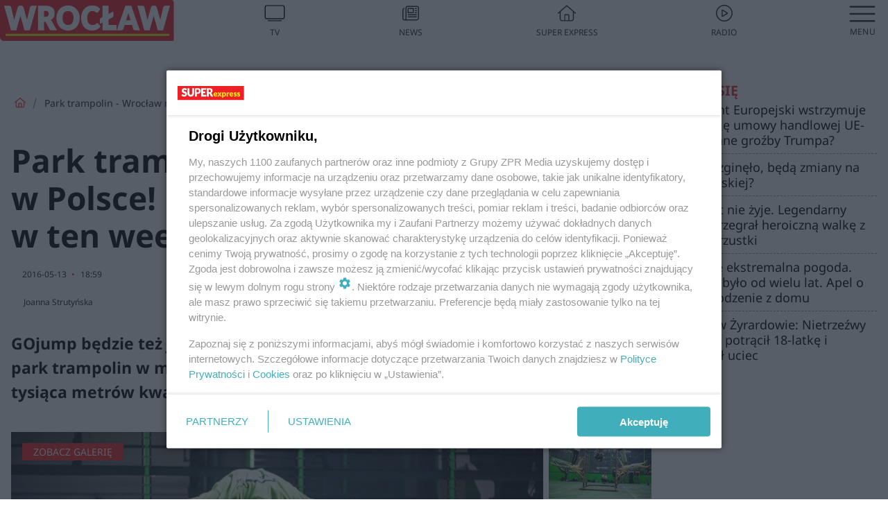

--- FILE ---
content_type: text/html; charset=utf-8
request_url: https://wroclaw.se.pl/park-trampolin-wroclaw-ma-najwiekszy-w-polsce-zdjecia-otwarcie-gojump-juz-w-ten-weekend-aa-DSLR-VJ4o-NEze.html
body_size: 17312
content:

<!DOCTYPE html>
<html lang="pl">
    <head>
        <meta charset="utf-8">
        <meta http-equiv="X-UA-Compatible" content="IE=edge">

                

        <!-- Favicon -->
<link rel="shortcut icon" href="/favicon.ico"/>
<link rel="icon" type="image/x-icon" sizes="96x96" href="/favicon_96x96.ico" />
<link rel="icon" type="image/x-icon" sizes="192x192" href="/favicon_192x192.ico" />

<!-- Apple Touch Icon -->
<link rel="apple-touch-icon" sizes="180x180" href="/apple-touch-icon.png" />
<link rel="apple-touch-icon" sizes="192x192" href="/web-app-manifest-192x192.png" />
<link rel="apple-touch-icon" sizes="512x512" href="/web-app-manifest-512x512.png" />

        
    
<link href="/media/desktop/zpr_layouts_web/css/wide_plugins.css?__1.2818.1" rel="stylesheet" type="text/css" />



        


  <link rel="stylesheet" type="text/css" href="/topboard.css">
  <script src="/media/desktop/zpr_layouts_web/js/topboard.js?__1.2818.1" async></script>



        
        

        <!-- hook_header_css -->
        
            
<!-- RENDER_LINK -->


    <link rel="preconnect"  href="https://smart.idmnet.pl/" >

    <link rel="preconnect"  href="https://pagead2.googlesyndication.com/" >



<!-- RENDER_LINK -->


    <link rel="dns-prefetch"  href="https://smart.idmnet.pl/" >

    <link rel="dns-prefetch"  href="https://cdn.galleries.smcloud.net/" >

    <link rel="dns-prefetch"  href="https://cdn.files.smcloud.net/" >

    <link rel="dns-prefetch"  href="https://cdn2.pollster.pl/" >

    <link rel="dns-prefetch"  href="//pagead2.googlesyndication.com/" >

    <link rel="dns-prefetch"  href="//idm.hit.gemius.pl/" >



<link rel="stylesheet" type="text/css" href="/media/desktop/zpr_radios_web/css/mediateka_widget.css?__1.2818.1" >

        
        <!-- /hook_header_css -->

        <!--[if IE]>
        <link rel="stylesheet" type="text/css" href="/media/css/ie.css?__1.2818.1">
        <![endif]-->

        <!-- ticket112510 do przeniesienia w ramach porzadkowania analityki -->
        <script>
    class ViewSourceManager {
        constructor() {
            this.referrerUrl = document.referrer;
            this.currentDomain = window.location.hostname
            this.pageUrl = window.location.href
            this.sourceCookieName = "pageViewSource"
        }

        setCookie() {
            const sourceCookieValue = this.getSourceCookie()
            const mainDomain = this.getMainDomainName()

            if (this.sourceCookieExist(sourceCookieValue)) {
                this.updateCookie(sourceCookieValue, mainDomain)
            } else {
                const source = this.getSource()
                this.createCookie(source, mainDomain)
            }
        }

        getMainDomainName() {
            return this.currentDomain.substring(this.currentDomain.lastIndexOf(".", this.currentDomain.lastIndexOf(".") - 1) + 1);
        }

        getSourceCookie() {
            let sourceCookie = {};
            document.cookie.split(';').forEach(function(el) {
                let [key, value] = el.split('=');
                sourceCookie[key.trim()] = value;
            })
            return sourceCookie[this.sourceCookieName];
        }

        sourceCookieExist(sourceCookieValue) {
            return (typeof sourceCookieValue !== "undefined")
        }

        updateCookie(sourceCookieValue, mainDomain) {
            const reInt = /\d+/;
            let currentCount = null;
            let lastCount = sourceCookieValue.match(reInt);
            currentCount = parseInt(lastCount[0]) > 9 ? 10 : parseInt(lastCount[0]) + 1;
            console.log("lastCount: "+lastCount+"; currentCount: "+currentCount)
            let updatedSourceValue = sourceCookieValue.replace(lastCount, currentCount)
            document.cookie = `${this.sourceCookieName}=${updatedSourceValue};domain=${mainDomain};path=/`;
        }

        // order must be maintained
        getSource() {
            if (this.pageUrl.includes("utm_medium=push")) {
                return "push"
            }
            if (this.pageUrl.includes("utm_source=facebook") || this.pageUrl.includes("utm_medium=paidsocial")) {
                return "paid_facebook"
            }
            if (this.isDirect()) {
                return "direct"
            }
            if (this.referrerUrl.includes("quicksearchbox") || this.referrerUrl.includes("googleapis")) {
                return "google_discover"
            }
            if (this.referrerUrl.includes("www.google.")) {
                return "google_search"
            }
            if (this.referrerUrl.includes(".facebook.com")) {
                return "facebook"
            }
            return "other"
        }

        isDirect() {
            return (this.pageUrl === `https://www.${this.currentDomain}/` && (this.referrerUrl.includes("//www.google")) || this.referrerUrl === "")
        }

        createCookie(source, mainDomain) {
            document.cookie = `${this.sourceCookieName}=${source}_1;domain=${mainDomain};path=/`;
        }
    }

    const viewSourceManagerInstance = new ViewSourceManager()
    viewSourceManagerInstance.setCookie()
</script>

        <script>
var dataLayer = typeof dataLayer === "undefined" ? [] : dataLayer;
dataLayer.forEach((element, index) => {
    if ("objectId" in element || "objectType" in element) {
      delete dataLayer[index];
    }
  });
</script>
        <!-- hook_header_meta -->
        
            <meta name="robots" content="max-image-preview:large">
<script>
    
    var dataLayer = typeof dataLayer === "undefined" ? [] : dataLayer;
    dataLayer.push(
        {"objectId": "aa-DSLR-VJ4o-NEze", "objectType": "article", "title": "Park trampolin - Wroc\u0142aw ma najwi\u0119kszy w Polsce! [ZDJ\u0118CIA] Otwarcie GOjump ju\u017c w ten weekend", "author": "Joanna Struty\u0144ska", "authorId": "", "pubdate": "2016-05-13T18:59+02:00", "createdDate": "2016-05-11T20:17+02:00", "editDate": "2020-06-17T13:36+02:00", "blockVideoOn": false, "blockGalleryOn": false, "blockQuizOn": false, "customOption": "", "zprShopping": false, "publish": true, "adult": false, "container": "pa-Epwq-znVV-Rmrh", "articleTemplate": "Domy\u015blny", "articleTags": "", "articleBlockCount": 9, "feedCount": 0, "articleSponsor": "", "sponsorType": "Brak", "openingComponent": "galerie", "articleOriginalObjectId": "aa-DSLR-VJ4o-NEze", "articleContainerAdd": "", "articleSpecialMark": "Joanna Struty\u0144ska", "articleBlocks": "Tekst, Migracja bloczk\u00f3w, Tekst, Migracja bloczk\u00f3w, Tekst, Migracja bloczk\u00f3w, Tekst, Migracja bloczk\u00f3w, Tekst", "hideLeadObject": false, "textStatus": "ozo"}
    )
    
</script>

<script type="text/javascript" src="https://cdn.questvert.pl/publishers/zpr/qpscript.js" ></script><!-- Marfeel Meta Tags -->

<meta property="mrf:tags" content="TextStatus:ozo" />
<script>
    
</script>
<script>
var dataLayer = typeof dataLayer === "undefined" ? [] : dataLayer;

dataLayer.forEach((element, index) => {
    if ("adblockStatus" in element || "section" in element) {
      delete dataLayer[index];
    }
  });

dataLayer.push({
    adblockStatus: typeof idmNetAdblockStatus === "undefined" ? "off" : "on",
    url: window.location.href,
})

dataLayer.push(
    {"domain": "se.pl", "dynamic": false, "adsOffStatus": false, "isPaid": false, "section": "wroclaw", "pageType": "article"}
)

const sourceValForPrism = typeof viewSourceManagerInstance !== "undefined" ? viewSourceManagerInstance.getSourceCookie() : null;
if (sourceValForPrism) {
  dataLayer.push({sourcePrism:sourceValForPrism});
}

</script>
        
        <!-- /hook_header_meta -->

        
    <script charset="UTF-8" src="https://s-eu-1.pushpushgo.com/js/63da81ddcc43efdfa03b6b59.js" async></script>



        

        
<!-- Google Tag Manager -->
<script>(function(w,d,s,l,i){w[l]=w[l]||[];w[l].push({'gtm.start':
new Date().getTime(),event:'gtm.js'});var f=d.getElementsByTagName(s)[0],
j=d.createElement(s),dl=l!='dataLayer'?'&l='+l:'';j.async=true;j.src=
'https://www.googletagmanager.com/gtm.js?id='+i+dl;f.parentNode.insertBefore(j,f);
})(window,document,'script','dataLayer','GTM-53W55K9');</script>
<!-- End Google Tag Manager -->
<script>
function ads_slot_responded(){
	dataLayer.push({event: "slot_response_received_event"})
}

function ads_slot_requested(){
	dataLayer.push({event: "slot_requested_event"})
}

function addEventListenerOnce(event, fn) {
var func = function () {
	googletag.pubads().removeEventListener(event, func);
	fn();
};
googletag.pubads().addEventListener(event, func);
}
	window.googletag = window.googletag || {cmd: []};
	googletag.cmd.push(function() {
    dataLayer.push({event: "gam_library_loaded"})
	addEventListenerOnce("slotRequested", ads_slot_requested)
	addEventListenerOnce("slotResponseReceived", ads_slot_responded)
	})
</script>



        
        
            <!-- Facebook Pixel Code -->
<script>
    !function(f,b,e,v,n,t,s)
    {if(f.fbq)return;n=f.fbq=function(){n.callMethod?
    n.callMethod.apply(n,arguments):n.queue.push(arguments)};
    if(!f._fbq)f._fbq=n;n.push=n;n.loaded=!0;n.version="2.0";
    n.queue=[];t=b.createElement(e);t.async=!0;
    t.src=v;s=b.getElementsByTagName(e)[0];
    s.parentNode.insertBefore(t,s)}(window, document,"script",
    "https://connect.facebook.net/en_US/fbevents.js");
    fbq("init", "490206092400186");
    fbq("track", "PageView");
</script>
<noscript>
    <img height="1" width="1" style="display:none"
        src="https://www.facebook.com/tr?id=490206092400186&amp;ev=PageView&amp;noscript=1"/>
</noscript>
<!-- End Facebook Pixel Code -->
        

        <!-- hook_header -->
        
            <!-- CMP -->

<script>
/*******TCF 2.0******************/
window.sas_idmnet = window.sas_idmnet || {};
window.sas_idmnet.cmd = window.sas_idmnet.cmd || [];

// Wywołanie okna z konsoli  window.__tcfapi("displayCmpModal", 2, () => {});   do wykorzystania  np. pod przyciski  na stronie  w polityce cookie.

if (!sas_idmnet.tcf2){
  sas_idmnet.tcf2 = 1;

  window.cmpConfig = {
    worker: {
      cmpID: 225,
      iabVendorUrl: "https://smart.idmnet.pl/consent/",
      googleVendorUrl: "https://smart.idmnet.pl/consent/google-vendors.json",
      locale: "pl",
    },
    ui: {
      logoUrl: "https://www.se.pl/media/se/desktop/images/logo_se_2022.svg",
      consentText: "https://smart.idmnet.pl/consent/consent-grupazpr.json",
      theme: {
        textColor: "#000",
        secondaryTextColor: "#999",
        primaryColor: "#41afbb",
      },
    },
  };
  /*********************/
  "use strict";!function(){var e=function(){var e,t="__tcfapiLocator",a=[],r=window;for(;r;){try{if(r.frames[t]){e=r;break}}catch(e){}if(r===window.top)break;r=r.parent}e||(!function e(){var a=r.document,n=!!r.frames[t];if(!n)if(a.body){var s=a.createElement("iframe");s.style.cssText="display:none",s.name=t,s.id="iframe",a.body.appendChild(s)}else setTimeout(e,5);return!n}(),r.__tcfapi=function(){for(var e,t=arguments.length,r=new Array(t),n=0;n<t;n++)r[n]=arguments[n];if(!r.length)return a;if("setGdprApplies"===r[0])r.length>3&&2===parseInt(r[1],10)&&"boolean"==typeof r[3]&&(e=r[3],"function"==typeof r[2]&&r[2]("set",!0));else if("ping"===r[0]){var s={gdprApplies:e,cmpLoaded:!1,cmpStatus:"stub"};"function"==typeof r[2]&&r[2](s)}else a.push(r)},r.addEventListener("message",function(e){var t="string"==typeof e.data,a={};try{a=t?JSON.parse(e.data):e.data}catch(e){}var r=a.__tcfapiCall;r&&window.__tcfapi(r.command,r.version,function(a,n){var s={__tcfapiReturn:{returnValue:a,success:n,callId:r.callId}};t&&(s=JSON.stringify(s)),e&&e.source&&e.source.postMessage&&e.source.postMessage(s,"*")},r.parameter)},!1))};"undefined"!=typeof module?module.exports=e:e()}();
  /*********************/
}
</script>
<script type = "text/javascript" src="https://smart.idmnet.pl/consent/cmp-widget-latest.js?_260724b" charset="UTF-8" async fetchpriority="high"> </script>

<!-- RENDER_CSS -->


    <link rel="stylesheet" type="text/css" href="/media/se/desktop/css/styleguide_se_new.css?__1.2818.1" >


<!-- ADS_HEAD -->

    <!-- SmartAdServer -->





<!-- SmartAdServer -->
 <!-- Wyłączenie ładowania zewnętrznych rzeczy -->
<script>
  var sas_idmnet = sas_idmnet || {}; sas_idmnet.cmd = sas_idmnet.cmd || [];
  var sas = sas || {}; sas.cmd = sas.cmd || [];
  var NzpPyBmOTGuZ = NzpPyBmOTGuZ || false;
</script>


<script id="gptScript" async src="https://securepubads.g.doubleclick.net/tag/js/gpt.js"></script>





  <script type="text/javascript" src="//smart.idmnet.pl/86868/smartConfig_611085.js" async fetchpriority="high"></script>



<script type="text/javascript" src="//cdn2.pollster.pl/nw.js" async></script>

  <script type="text/javascript" src="//smart.idmnet.pl/prebidBoilerplate.js" async fetchpriority="high"></script>

<!-- /SmartAdServer -->
  
  <script type="text/javascript">
    var wbtg_value = 'art=aa-DSLR-VJ4o-NEze';
    const sourceValForGAM = typeof viewSourceManagerInstance !== "undefined" ? viewSourceManagerInstance.getSourceCookie() : null;
    wbtg_value = sourceValForGAM ? `${wbtg_value};source=${sourceValForGAM}` : wbtg_value;
  </script>
  



    <!-- ToWideo -->

<!-- end ToWideo -->


    <!-- InVideoGam -->


    <!-- InAudioStreamGam -->

<link rel="stylesheet" type="text/css" href="/media/desktop/zpr_ads_web/css/videojs.ima.turbo.css?__1.2818.1">


    <!-- FloorAd -->


<!-- META_TITLE -->
<title>Park trampolin - Wrocław ma największy w Polsce! [ZDJĘCIA] Otwarcie GOjump już w ten weekend - Wrocław, Super Express</title>
<!-- META -->
<meta name="description" content="GOjump będzie też jednym z większych obiektów tego typu w Europie. Nowy park trampolin w mieście zajmuje przy ulicy Długosza powierzchnię trzech i pół tysiąca m...">

<!-- RENDER_CSS -->


    <link rel="stylesheet" type="text/css" href="/media/se/desktop/css/styleguide_miasto.css?__1.2818.1" >



<!-- OPENGRAPH -->

    
        
            <link rel="preload" as="image" href="https://cdn.galleries.smcloud.net/t/galleries/gf-FMa9-uQE9-amkd_park-trampolin-gojump-1008x442.jpg" fetchpriority="high" />
        
    

<meta name="twitter:card" content="summary"/>
<meta property="og:title" content="Park trampolin - Wrocław ma największy w Polsce! [ZDJĘCIA] Otwarcie GOjump już w ten weekend" />
<meta property="og:url" content="https://wroclaw.se.pl/park-trampolin-wroclaw-ma-najwiekszy-w-polsce-zdjecia-otwarcie-gojump-juz-w-ten-weekend-aa-DSLR-VJ4o-NEze.html" />
<meta property="og:type" content="Article" />

<meta property="og:image" content="https://cdn.galleries.smcloud.net/t/galleries/gf-tej7-oysW-rYUj_park-trampolin-gojump-1920x1080-nocrop.jpg" />
<meta name="twitter:image" content="https://cdn.galleries.smcloud.net/t/galleries/gf-tej7-oysW-rYUj_park-trampolin-gojump-1920x1080-nocrop.jpg" />

<meta property="og:description" content="GOjump będzie też jednym z większych obiektów tego typu w Europie. Nowy park trampolin w mieście zajmuje przy ulicy Długosza powierzchnię trzech i pół tysiąca m..." />

<!-- RENDER_CSS -->


    <link rel="stylesheet" type="text/css" href="/media/desktop/css/quizzes_stylesheet_framework.css?__1.2818.1" >



<!-- RENDER_CSS -->


    <link rel="stylesheet" type="text/css" href="/media/desktop/css/quizzes_stylesheet_se.css?__1.2818.1" >



        
        <!-- /hook_header -->
        <!-- hook_header_extended -->
        
            

<!-- CANONICAL -->

<link rel="canonical" href="https://wroclaw.se.pl/park-trampolin-wroclaw-ma-najwiekszy-w-polsce-zdjecia-otwarcie-gojump-juz-w-ten-weekend-aa-DSLR-VJ4o-NEze.html" />

<script {&#x27;container_id&#x27;: &#x27;taboola-below-article-thumbnails&#x27;, &#x27;container_type&#x27;: &#x27;article&#x27;, &#x27;placement_name&#x27;: &#x27;Below Article Thumbnails&#x27;, &#x27;publisher_id&#x27;: &#x27;timezpr-network&#x27;} type="text/javascript">
    window._taboola = window._taboola || [];
    _taboola.push({article:'auto'});
    !function (e, f, u, i) {
      if (!document.getElementById(i)){
        e.async = 1;
        e.src = u;
        e.id = i;
        f.parentNode.insertBefore(e, f);
      }
    }(document.createElement('script'),
    document.getElementsByTagName('script')[0],
    '//cdn.taboola.com/libtrc/timezpr-network/loader.js',
    'tb_loader_script');
    if(window.performance && typeof window.performance.mark == 'function')
      {window.performance.mark('tbl_ic');}
</script>

        
        <!-- /hook_header_extended -->

        

        <!-- marfeel-static -->
<script type="text/javascript">
!function(){"use strict";function e(e){var t=!(arguments.length>1&&void 0!==arguments[1])||arguments[1],c=document.createElement("script");c.src=e,t?c.type="module":(c.async=!0,c.type="text/javascript",c.setAttribute("nomodule",""));var n=document.getElementsByTagName("script")[0];n.parentNode.insertBefore(c,n)}!function(t,c){!function(t,c,n){var a,o,r;n.accountId=c,null!==(a=t.marfeel)&&void 0!==a||(t.marfeel={}),null!==(o=(r=t.marfeel).cmd)&&void 0!==o||(r.cmd=[]),t.marfeel.config=n;var i="https://sdk.mrf.io/statics";e("".concat(i,"/marfeel-sdk.js?id=").concat(c),!0),e("".concat(i,"/marfeel-sdk.es5.js?id=").concat(c),!1)}(t,c,arguments.length>2&&void 0!==arguments[2]?arguments[2]:{})}(window,2716,{} /* Config */)}();
const isMarfeelInitialized = true;
</script>


        <!-- no-4677 -->
    </head>

    <body class="article-layout wide ">
        
<!-- Google Tag Manager (noscript) -->
<noscript><iframe src="https://www.googletagmanager.com/ns.html?id=GTM-53W55K9"
height="0" width="0" style="display:none;visibility:hidden"></iframe></noscript>
<!-- End Google Tag Manager (noscript) -->



        <div class="dummy_header" style="display: none;"></div>

        
            <div id='hook_body_start'><!-- ADS audience_targeting -->

<!-- ADS adblock -->

</div>
        

        <!-- stylebook topboard -->
        <section>
            <div class="zpr_box_topboard wroclaw-se-pl_topboard" id="hook_box_topboard">
                <!-- hook_box_topboard -->
                
                    <!-- ADS top_0 -->

    <!-- SmartAdServer -->











<div id="top_0" class="zpr_top_0">
    
        <script type="text/javascript">
        try {
            sas_idmnet.cmd.push(function(){ sas_idmnet.release("top_0"); });
        } catch (ReferenceError) {console.log('Reklamy są wyłączone.');}
        </script>
    
</div>




<!-- ADS m_top_0 -->


                
                <!-- /hook_box_topboard -->
            </div>
        </section>
        <!--- / stylebook topboard -->

        <!-- gl_plugin header -->
        <header class="gl_plugin header">
            <!-- hook_top -->
            
                <div id='hook_top'>

 
 <div class="header-bar-wrapper">
    <div class="header-bar">
        
        <div class="header-bar__logo">
        <a href="https://wroclaw.se.pl" >
            <img rel="preload" src="/media/se/desktop/images/logo-sewroclaw.svg" alt="Wrocław"
             width="180" 
             height="43" 
            >
        </a>
    </div>
     
    
    <div class="bottom-tap-bar">
        <div class="bottom-tap-bar-wrapper">
                
                <a href="https://tv.se.mediateka.pl" title="TV"  >
                    <div class="bottom-tap-bar-item ">
                        <div class="bottom-tap-bar-item__icon">
                            <img width="34" height="34" src="/media/se/desktop/images/tapbar-tv.svg" alt="TV">
                        </div>
                        <div class="bottom-tap-bar-item__text">
                            <span>TV</span>
                        </div>
                    </div>
                </a>
        
                <a href="https://www.se.pl/najnowsze/" title="News"  >
                    <div class="bottom-tap-bar-item ">
                        <div class="bottom-tap-bar-item__icon">
                            <img width="34" height="34" src="/media/se/desktop/images/tapbar-news.svg" alt="News">
                        </div>
                        <div class="bottom-tap-bar-item__text">
                            <span>News</span>
                        </div>
                    </div>
                </a>
        
                <a href="https://www.se.pl/" title="Super Express"  >
                    <div class="bottom-tap-bar-item ">
                        <div class="bottom-tap-bar-item__icon">
                            <img width="34" height="34" src="/media/se/desktop/images/tapbar-home.svg" alt="Super Express">
                        </div>
                        <div class="bottom-tap-bar-item__text">
                            <span>Super Express</span>
                        </div>
                    </div>
                </a>
        
                <a href="https://player.se.pl" title="Radio"  >
                    <div class="bottom-tap-bar-item ">
                        <div class="bottom-tap-bar-item__icon">
                            <img width="34" height="34" src="/media/se/desktop/images/tapbar-listen.svg" alt="Radio">
                        </div>
                        <div class="bottom-tap-bar-item__text">
                            <span>Radio</span>
                        </div>
                    </div>
                </a>
        
            <div class="bottom-tap-bar-item dots">
                <div class="bottom-tap-bar-item__dots">
                    ...
                </div>
            </div>
        </div>
    </div>
    
  </div>
</div>
<!--Bottom tap menu-->
<div class="bottom-tap-menu hide">
  <!--    menu left-->
  <div class="bottom-tap-menu-left">
    <ul>
        
        <li>
            <a href="https://www.se.pl/wiadomosci/" >Wiadomości</a>
            
        </li>
        
        <li>
            <a href="https://www.se.pl/" >Super Express</a>
            
        </li>
        
    </ul>
</div>
<!--    menu right-->
<div class="bottom-tap-menu-right">
    
    <div class="menu-right-title">
        <a href=""  ></a>
    </div>


    
    <div class="menu-right-items">
      <ul>
          
          <li>
              <a href="https://www.se.pl/warszawa/" >Warszawa</a>
          </li>
          
          <li>
              <a href="https://www.se.pl/bydgoszcz/" >Bydgoszcz</a>
          </li>
          
          <li>
              <a href="https://www.se.pl/krakow/" >Kraków</a>
          </li>
          
          <li>
              <a href="https://www.se.pl/trojmiasto/" >Trójmiasto</a>
          </li>
          
          <li>
              <a href="https://www.se.pl/slask/" >Śląskie</a>
          </li>
          
          <li>
              <a href="https://www.se.pl/torun/" >Toruń</a>
          </li>
          
          <li>
              <a href="https://szczecin.se.pl/" >Szczecin</a>
          </li>
          
          <li>
              <a href="https://wroclaw.se.pl/" >Wrocław</a>
          </li>
          
          <li>
              <a href="https://www.se.pl/poznan/" >Poznań</a>
          </li>
          
          <li>
              <a href="https://www.se.pl/rzeszow/" >Rzeszów</a>
          </li>
          
          <li>
              <a href="https://lodz.se.pl/" >Łódź</a>
          </li>
          
          <li>
              <a href="https://www.se.pl/olsztyn/" >Olsztyn</a>
          </li>
          
          <li>
              <a href="https://www.se.pl/zielona-gora/" >Zielona Góra</a>
          </li>
          
          <li>
              <a href="https://www.se.pl/opole/" >Opole</a>
          </li>
          
          <li>
              <a href="https://www.se.pl/tarnow/" >Tarnów</a>
          </li>
          
          <li>
              <a href="https://lublin.se.pl/" >Lublin</a>
          </li>
          
          <li>
              <a href="https://www.se.pl/koszalin/" >Koszalin</a>
          </li>
          
          <li>
              <a href="https://www.se.pl/kielce/" >Kielce</a>
          </li>
          
          <li>
              <a href="https://www.se.pl/kalisz/" >Kalisz</a>
          </li>
          
          <li>
              <a href="https://www.se.pl/gorzow/" >Gorzów</a>
          </li>
          
          <li>
              <a href="https://bialystok.se.pl/" >Białystok</a>
          </li>
          
      </ul>
    </div>
     
    
  </div>
</div>
</div>
            
            <!-- /hook_top -->
        </header>

        <section class="main__section">
            <!-- zpr_screening -->
            <div class="zpr_screening">
                <section>
                    <!-- zpr_combo -->
                    <div class="zpr_combo">
                        
                        <!-- zpr_top1 -->
                        <div class="zpr_box_top1" id="hook_box_top1">
                            <!-- hook_box_top1 -->
                            
                               <!-- ADS top_1 -->

    <!-- SmartAdServer -->











<div id="top_1" class="zpr_top_1">
    
        <script type="text/javascript">
        try {
            sas_idmnet.cmd.push(function(){ sas_idmnet.release("top_1"); });
        } catch (ReferenceError) {console.log('Reklamy są wyłączone.');}
        </script>
    
</div>





                            
                            <!-- /hook_box_top1 -->
                        </div>
                        <!-- /zpr_top1 -->
                        

                        <!-- zpr_sky -->
                        <div class="zpr_skyscrapper">
                            <div class="zpr_box_sky" id="hook_box_sky">
                                <!-- hook_box_sky -->
                                
                                    
                                
                                <!-- /hook_box_sky -->
                            </div>
                         </div>
                        <!-- /zpr_sky -->
                    </div>
                    <!-- /zpr_combo -->
                </section>

                <section>
                    <!-- gl_wrapper -->
                    <div class="gl_wrapper">

                        

                        <!-- hook_pre_content -->
                        
                            
                        
                        <!-- /hook_pre_content -->

                        
                        <!-- row -->
                        <div class="row">
                            <!-- col-8 -->
                            <div class="col col-8">
                                <div class="main-content">
                                    <!-- hook_content -->
                                    
                                        <div id='hook_content'>
<!-- RICH_SNIPPET -->

<script type="application/ld+json">
{
    "@context": "http://schema.org",
    "headline": "Park trampolin - Wrocław ma największy w Polsce! [ZDJĘCIA] Otwarcie GOjump już w ten weekend",
    "image": {
        "@type": "ImageObject",
        "url": "//cdn.galleries.smcloud.net/t/galleries/gf-tej7-oysW-rYUj_park-trampolin-gojump-1920x1080-nocrop.jpg",
        "width": 1920,
        "height": 1280
    },
    "author": [
        {"@type": "Person", "name": "Joanna Strutyńska"}
    ],
    "datePublished": "2016-05-13T18:59:00+02:00",
    "dateModified": "2020-06-17T13:36:23+02:00",
    "publisher": {
        "@type": "Organization",
        "name": "Wrocław Super Express",
        "logo": {
            "@type": "ImageObject",
            "url": "https://wroclaw.se.pl/media/se/desktop/images/logo-sewroclaw.svg",
            "height": "59",
            "width": "247"
        }
    },
    "description": "GOjump będzie też jednym z większych obiektów tego typu w Europie. Nowy park trampolin w mieście zajmuje przy ulicy Długosza powierzchnię trzech i pół tysiąca metrów kwadratowych.",
    "mainEntityOfPage": "https://wroclaw.se.pl/park-trampolin-wroclaw-ma-najwiekszy-w-polsce-zdjecia-otwarcie-gojump-juz-w-ten-weekend-aa-DSLR-VJ4o-NEze.html",
    "sameAs": [
        
        "https://pl.wikipedia.org/wiki/Super_Express",
        
        "https://www.facebook.com/sewroclaw/"
        
    ],
    
    
    
    
    
    
    
    
    "@type": "NewsArticle"
}
</script><!-- BREADCRUMB_V2 -->
<section>
    <nav class="row">
        <ol class="breadcrumb_v2">
            <li class="breadcrumb_v2-item"><a href="/">Strona główna</a></li>
            
                
                    <li class="breadcrumb_v2-item">Park trampolin - Wrocław ma największy w Polsce! [ZDJĘCIA] Otwarcie GOjump już w ten weekend</li>
                
            
        </ol>
    </nav>
</section>
<script type="application/ld+json">
    {
        "@context": "https://schema.org",
        "@type": "BreadcrumbList",
        "itemListElement": [
        
            {"@type": "ListItem",
                "position": 1,
                "name": "Strona główna",
                "item": "https://wroclaw.se.pl/"
            },
        
        
            {"@type": "ListItem",
             "position": 2,
             "name": "Park trampolin - Wrocław ma największy w Polsce! [ZDJĘCIA] Otwarcie GOjump już w ten weekend",
             "item": "https://wroclaw.se.pl/park-trampolin-wroclaw-ma-najwiekszy-w-polsce-zdjecia-otwarcie-gojump-juz-w-ten-weekend-aa-DSLR-VJ4o-NEze.html"
            }
        
        ]
    }
</script>

<!-- WIDE_ARTICLE_VIEW_LEAD_FIRST -->









<!--lewa kolumna-->
<div class="gl_plugin article">
    <article article_uid="aa-DSLR-VJ4o-NEze" page_uid="pa-Epwq-znVV-Rmrh" class=" article__wide" data-video-position="30" data-dynamic="False" exclude_zpr_shopping="False">

       
       

       

    <!--tytul-->
    <div class="title">
        <h1>Park trampolin - Wrocław ma największy w Polsce! [ZDJĘCIA] Otwarcie GOjump już w ten weekend</h1>
    </div>
    <!--/tytul-->

    <!--social+autor-->
    <div class="neck display-flex">
        <!--autor-->
        <div class="autor flex display-flex items-spaced-between">
            <!--authors-top-->
            
                






	<div class="article_authors_without_thumbnail">
	    
		<span class="h3">
		    
		    
		        Joanna Strutyńska
		    
		</span>
	    
	</div>


            
            <!--/authors-top-->

            
            <span id="timezone" title="Europe/Warsaw" class="">
                <span class="h3 pub_time_date" >2016-05-13</span>
                <span class="h3 pub_time_hours_minutes">18:59</span>
            </span>
            

            
        </div>

        
        <!--Comments-buttons-top-->
        <div class="comments__hookTop"></div>
        <!--/Comments-buttons-top-->
        

        
            
<!-- SHARE_BUTTONS -->

<div class="share-buttons-wrapper">
    <span class="share-label">Czy ten artykuł był ciekawy? Podziel się nim!</span>
    <div class="share-buttons">
        <a rel="nofollow" class="fb-button" href="https://www.facebook.com/sharer/sharer.php?u=https://wroclaw.se.pl/park-trampolin-wroclaw-ma-najwiekszy-w-polsce-zdjecia-otwarcie-gojump-juz-w-ten-weekend-aa-DSLR-VJ4o-NEze.html%23source%3Dfb" target="_blank"></a>
        <a rel="nofollow" class="tt-button" href="https://www.twitter.com/share?url=https://wroclaw.se.pl/park-trampolin-wroclaw-ma-najwiekszy-w-polsce-zdjecia-otwarcie-gojump-juz-w-ten-weekend-aa-DSLR-VJ4o-NEze.html%23source%3Dtt" target="_blank"></a>
        <a rel="nofollow" class="mail-button" href="/cdn-cgi/l/email-protection#[base64]" target="_blank"></a>
    </div>
</div>

        
        <!--/autor-->
    </div>
    <!--/social+autor-->

    <!--lead-->
        <p class="lead">GOjump będzie też jednym z większych obiektów tego typu w Europie. Nowy park trampolin w mieście zajmuje przy ulicy Długosza powierzchnię trzech i pół tysiąca metrów kwadratowych.</p>
    <!--/lead-->

     <!-- plugin-lead-photo-top -->
    <div id="lead_object">
        

        
            
                <!-- gl_plugin gallery -->
                
<!-- $Source$ -->
<!-- /galeria leadowa wide -->
<div class="gl_plugin galleries webp thumbnails-gallery" data-recommendation-id="galeria_leadowa" >
    <div class="lead-gallery lead_element__aspect_ratio ">
        <a href="https://wroclaw.se.pl/galeria/zobacz-jak-wyglada-najwiekszy-w-polsce-park-trampolin-gojump/gg-V5xs-wuC7-gUxs/gp-Wpqr-p5Ma-sAwH"   data-recommendation-id="galeria_leadowa" >
            
  <picture>
      
    <img src="https://cdn.galleries.smcloud.net/t/galleries/gf-FMa9-uQE9-amkd_park-trampolin-gojump-1008x442.jpg" srcset="https://cdn.galleries.smcloud.net/t/galleries/gf-FMa9-uQE9-amkd_park-trampolin-gojump-1008x442.jpg" alt="Park trampolin GOjump" data-link="https://cdn.galleries.smcloud.net/t/galleries/gf-FMa9-uQE9-amkd_park-trampolin-gojump-1008x442.jpg" width="994" height="828"/>
  </picture>

            
            
                    <img loading="lazy" src="https://cdn.galleries.smcloud.net/t/galleries/gf-L2mT-EtFY-9SDk_park-trampolin-gojump-148x96.jpg" srcset="https://cdn.galleries.smcloud.net/t/galleries/gf-L2mT-EtFY-9SDk_park-trampolin-gojump-148x96.jpg, https://cdn.galleries.smcloud.net/t/galleries/gf-6QrD-Jcee-cGxv_park-trampolin-gojump-320x213.jpg 2x" alt="Park trampolin GOjump" data-link="https://cdn.galleries.smcloud.net/t/galleries/gf-L2mT-EtFY-9SDk_park-trampolin-gojump-148x96.jpg" width="148" height="96"/>
            
                    <img loading="lazy" src="https://cdn.galleries.smcloud.net/t/galleries/gf-emst-pPaj-G267_park-trampolin-gojump-148x96.jpg" srcset="https://cdn.galleries.smcloud.net/t/galleries/gf-emst-pPaj-G267_park-trampolin-gojump-148x96.jpg, https://cdn.galleries.smcloud.net/t/galleries/gf-mxkY-WMrK-m9sG_park-trampolin-gojump-320x213.jpg 2x" alt="Park trampolin GOjump" data-link="https://cdn.galleries.smcloud.net/t/galleries/gf-emst-pPaj-G267_park-trampolin-gojump-148x96.jpg" width="148" height="96"/>
            
                    <img loading="lazy" src="https://cdn.galleries.smcloud.net/t/galleries/gf-DyQT-ivyG-v4wo_park-trampolin-gojump-148x96.jpg" srcset="https://cdn.galleries.smcloud.net/t/galleries/gf-DyQT-ivyG-v4wo_park-trampolin-gojump-148x96.jpg, https://cdn.galleries.smcloud.net/t/galleries/gf-5GPC-CRF4-WDXp_park-trampolin-gojump-320x213.jpg 2x" alt="Park trampolin GOjump" data-link="https://cdn.galleries.smcloud.net/t/galleries/gf-DyQT-ivyG-v4wo_park-trampolin-gojump-148x96.jpg" width="148" height="96"/>
            
                    <img loading="lazy" src="https://cdn.galleries.smcloud.net/t/galleries/gf-okfs-3dr6-zAqv_park-trampolin-gojump-148x96.jpg" srcset="https://cdn.galleries.smcloud.net/t/galleries/gf-okfs-3dr6-zAqv_park-trampolin-gojump-148x96.jpg, https://cdn.galleries.smcloud.net/t/galleries/gf-TdoG-FL1q-Lvsr_park-trampolin-gojump-320x213.jpg 2x" alt="Park trampolin GOjump" data-link="https://cdn.galleries.smcloud.net/t/galleries/gf-okfs-3dr6-zAqv_park-trampolin-gojump-148x96.jpg" width="148" height="96"/>
            
            
        </a>
        <div class="lead-gallery-more">
            <a href="https://wroclaw.se.pl/galeria/zobacz-jak-wyglada-najwiekszy-w-polsce-park-trampolin-gojump/gg-V5xs-wuC7-gUxs/gp-Wpqr-p5Ma-sAwH"   data-recommendation-id="galeria_leadowa" >
                <span class="media__count">21</span>
                <span class="count_suffix">zdjęć</span>
            </a>
        </div>
    </div>
</div>


<!-- / galeria leadowa wide -->
<!-- /$Source$ -->

                <!-- /gl_plugin gallery -->
            
        
    </div>
    <!-- /plugin-lead-photo-top -->



       
        
        
        
        

        

        
        

        


        


        
            <script data-cfasync="false" src="/cdn-cgi/scripts/5c5dd728/cloudflare-static/email-decode.min.js"></script><script>inside1ArticleB = "\u003C!\u002D\u002D ADS inside_1_article_B \u002D\u002D\u003E\u000A\u000A";</script>
        

        

        
<div class="one_column_article__container">
        
        <div class="block_list__container">
            
                <!-- ARTICLE_BLOCK_TEXT -->

<p><p>Wielbiciele skakania nie mają co narzekać. Parki trampolin otwierają się we Wrocławiu jeden po drugim. W zeszły weekend rozpoczął działanie Jump Hall, w tę sobotę szykuje się otwarcie GOjump.</p></p>

            
                <!-- ARTICLE_BLOCK_VIDEO_MIGRATION -->
<!-- kaltura migration block - contents hidden -->

            
                <!-- ARTICLE_BLOCK_TEXT -->

<p><p>Ten obiekt może się pochwalić największą w Polsce strefą trampolin, ogromnym basenem z gąbkami, strefą akrobatyki, areną do skoków na poduchę pneumatyczną i jedyną na Dolnym Śląsku rampą do ćwiczenia skoków na snowboardzie, nartach i rowerach.</p> <h2><strong>Trampoliny, poducha i MegaTrampa</strong></h2> <p>GOjump podzielony jest na trzy główne części.</p></p>

            
                <!-- ARTICLE_BLOCK_VIDEO_MIGRATION -->
<!-- kaltura migration block - contents hidden -->

            
                <!-- ARTICLE_BLOCK_TEXT -->

<p><p>Pierwsza z nich to Strefa trampolin rekreacyjnych z Areną Główną wypełnioną trampolinami poziomymi i skośnymi, urozmaiconych specjalnymi boxami do ćwiczenia skoków oraz podwieszonymi pod sufitem przeszkodami. W tej części jest także przestrzeń do gry w zbijaka (dodgeball) i kosza, a także wielka poducha pneumatyczna, na którą można skakać oraz ogromny basen wypełniony gąbkami z równoważnią, slackline, trickline oraz minirampami. </p> <p>Kolejna część to Strefa freestyle. To właśnie tu znajdują się rampa do skoków na snowboardzie, nartach, rolkach, deskorolkach i rowerach oraz MegaTrampa. To największa trampolina w Polsce. Liczy sobie 37 metrów kwadratowych. Można na niej wykonywać klasyczne skoki, ale też ćwiczyć ze specjalnymi deskami.</p> <p>W GOjump znajdziemy także Strefę akrobatyczną, gdzie będą odbywać się zajęcia fitness.</p> <h2><strong>Stawiają na bezpieczeństwo</strong></h2> <p>Twórcy nowego parku trampolin we Wrocławiu zapewniają, że wszystkie instalacje  w obiekcie są dostarczone przez certyfikowanych producentów, wykonane na zamówienie. </p></p>

            
                <!-- ARTICLE_BLOCK_VIDEO_MIGRATION -->
<!-- kaltura migration block - contents hidden -->

            
                <!-- ARTICLE_BLOCK_TEXT -->

<p><p>- Wszystko  jest  precyzyjnie  zamontowane  i  dopasowane  tak,  żeby  minimalizować  ryzyko  kontuzji.  A  to  ważne szczególnie wówczas, gdy z wielu atrakcji korzystać będą dzieci. Oczywiście wszystkie twarde elementy zabezpieczone są specjalnymi materacami – zapewnia Kamil Cieśluk, pomysłodawca GOjump.</p> <h2><strong>Cennik</strong></h2> <p>Jeśli zarezerwujemy sobie bilet przez internet, będzie taniej. Wtedy wejście na godzinę do parku kosztuje 29 złotych, a jeśli przyjdziemy w grupie minimum 10 osób - 19 złotych. Jeśli będziemy kupować bilet przy wejściu, zapłacimy odpowiednio 33 i 23 złote.</p></p>

            
                <!-- ARTICLE_BLOCK_VIDEO_MIGRATION -->
<!-- kaltura migration block - contents hidden -->

            
                <!-- ARTICLE_BLOCK_TEXT -->

<p><p>Wstęp na trampoliny będzie możliwy zawsze o pełnych godzinach, ale przyjść należy około 20 minut <br/> wcześniej, tak aby na spokojnie zapoznać się z podstawami. Przed samym wejściem na trampoliny instruktor przeprowadzi rozgrzewkę i krótkie szkolenie. </p> <h2><strong>Czytaj także: <a class="link-extra m-bot" href="https://www.eska.pl/wroclaw/">Faziego udało się uratować z pożaru, ale teraz potrzebuje Waszej pomocy [GALERIA ZDJĘĆ]</a></strong></h2></p>

            
        </div>
     </div>


        

        

        

        
        <!--Comments-buttons-->
        <div class="comments__hookBottom"></div>
        <!--/Comments-buttons-->

        


        
        
    </article>
    
        <div class="mediateka-widget" data-recommendation-id="mediateka_in_article">
    <div class="mediateka-widget__logo">
        <a href="javascript:;" onclick="window.open('https://mediateka.pl/');return false;" data-recommendation-id="mediateka_in_article">
            <img src="https://mediateka.pl/media/mediateka/desktop/images/logo-mediateka2025-black.svg" width="160" height="30" alt="Mediateka logo" loading="lazy">
        </a>
    </div>
    <div class="mediateka-widget__links">
        <div class="mediateka__brands-links">
            
                <a href="javascript:;" onclick="window.open('https://player.se.pl/');return false;" class="mediateka__brands-link" data-recommendation-id="mediateka_in_article" data-radio-player-url="https://player.se.pl/">
                    <img src="https://cdn.files.smcloud.net/t/ac7eb6a2-97c9-4e62-bef6-ac338aa2661b.svg" width="24" height="24" alt="Mediateka ikona stacji" loading="lazy">
                </a>
            
                <a href="javascript:;" onclick="window.open('https://mediateka.pl/?stream_uid=hity_na_czasie');return false;" class="mediateka__brands-link" data-recommendation-id="mediateka_in_article" data-radio-player-url="https://mediateka.pl/?stream_uid=hity_na_czasie">
                    <img src="/media/icons/mediateka-eska.svg" width="24" height="24" alt="Mediateka ikona stacji" loading="lazy">
                </a>
            
                <a href="javascript:;" onclick="window.open('https://mediateka.pl/?stream_uid=eska2_warszawa');return false;" class="mediateka__brands-link" data-recommendation-id="mediateka_in_article" data-radio-player-url="https://mediateka.pl/?stream_uid=eska2_warszawa">
                    <img src="/media/icons/mediateka-eska2.svg" width="24" height="24" alt="Mediateka ikona stacji" loading="lazy">
                </a>
            
                <a href="javascript:;" onclick="window.open('https://mediateka.pl/?stream_uid=radio_eska_rock');return false;" class="mediateka__brands-link" data-recommendation-id="mediateka_in_article" data-radio-player-url="https://mediateka.pl/?stream_uid=radio_eska_rock">
                    <img src="/media/icons/mediateka-Erock.svg" width="24" height="24" alt="Mediateka ikona stacji" loading="lazy">
                </a>
            
                <a href="javascript:;" onclick="window.open('https://mediateka.pl/?stream_uid=vox_fm');return false;" class="mediateka__brands-link" data-recommendation-id="mediateka_in_article" data-radio-player-url="https://mediateka.pl/?stream_uid=vox_fm">
                    <img src="/media/icons/mediateka-vox.svg" width="24" height="24" alt="Mediateka ikona stacji" loading="lazy">
                </a>
            
        </div>
        <div class="mediateka__types-links">
            
                <a href="javascript:;" onclick="window.open('https://mediateka.pl/#wi-XFoP-qBCi-Bpoi');return false;" class="mediateka__types-link" data-recommendation-id="mediateka_in_article">
                    <img src="/media/icons/Mediateka-podcast.svg" width="24" height="24" alt="Mediateka ikona playlisty" loading="lazy">
                    Podcasty
                </a>
            
                <a href="javascript:;" onclick="window.open('https://mediateka.pl/#dedicated_streams_playlist');return false;" class="mediateka__types-link" data-recommendation-id="mediateka_in_article">
                    <img src="/media/icons/Mediateka-playlist.svg" width="24" height="24" alt="Mediateka ikona playlisty" loading="lazy">
                    Playlisty tematyczne
                </a>
            
        </div>
    </div>
    <div class="mediateka-widget__info">
        <p>Player otwiera się w nowej karcie przeglądarki</p>
    </div>
</div>

    

    
    
<!--    <script src="/media/desktop/js/audio_autoplay.js?__1.2818.1"></script>-->
</div>
<!--koniec lewej kolumny-->



<!-- TAGS_ARTICLE -->

</div>
                                    
                                    <!-- /hook_content -->
                                </div>
                            </div>
                            <!-- /col-8 -->

                            <!-- col-4 -->
                            <div class="col col-4">
                                <div class="aside">
                                    <!-- hook_content_right -->
                                    
                                        <div id='hook_content_right'>
<!-- _BASE_SECTION -->


<div class="section__container section__v4 section__light se v18_side"
     data-upscore-zone="se-T1RH-ZAxm-9QH1"
     data-recommendation-id="se-T1RH-ZAxm-9QH1"
>
    
        
        <div class="section__header">
            
                
                    
<div class="section__title">
    
        
            Dzieje się
        
    
</div>

                
            
            
        </div>
        
        
        
    
    
        <div class="section__slots">
            
    
        <div class="slot_container">
            <a href="https://superbiz.se.pl/wiadomosci/parlament-europejski-wstrzymuje-ratyfikacje-umowy-handlowej-ue-usa-winne-grozby-trumpa-aa-oAQ7-qCBt-eVPp.html"
               title="Parlament Europejski wstrzymuje ratyfikację umowy handlowej UE-USA. Winne groźby Trumpa?"
               class="slot slot_1 type--articles  "
               data-box-id="se-T1RH-ZAxm-9QH1"
               data-box-art-id="aa-oAQ7-qCBt-eVPp"
               data-box-art-num="1"
               target="_self"
               data-recommendation-id="se-T1RH-ZAxm-9QH1"
            > Parlament Europejski wstrzymuje ratyfikację umowy handlowej UE-USA. Winne groźby Trumpa? </a>
        </div>
    
        <div class="slot_container">
            <a href="https://www.se.pl/warszawa/dziecko-zginelo-beda-zmiany-na-grochowskiej-80-kierowcow-przekracza-tu-predkosc-aa-2W8P-mpSy-D45j.html"
               title="Dziecko zginęło, będą zmiany na Grochowskiej? "
               class="slot slot_2 type--articles  "
               data-box-id="se-T1RH-ZAxm-9QH1"
               data-box-art-id="aa-2W8P-mpSy-D45j"
               data-box-art-num="2"
               target="_self"
               data-recommendation-id="se-T1RH-ZAxm-9QH1"
            > Dziecko zginęło, będą zmiany na Grochowskiej?  </a>
        </div>
    
        <div class="slot_container">
            <a href="https://www.se.pl/wiadomosci/exclusive/rob-hirst-nie-zyje-legendarny-muzyk-przegral-heroiczna-walke-z-rakiem-trzustki-aa-tHjJ-5h3D-NBpv.html"
               title="Rob Hirst nie żyje. Legendarny muzyk przegrał heroiczną walkę z rakiem trzustki"
               class="slot slot_3 type--articles  "
               data-box-id="se-T1RH-ZAxm-9QH1"
               data-box-art-id="aa-tHjJ-5h3D-NBpv"
               data-box-art-num="3"
               target="_self"
               data-recommendation-id="se-T1RH-ZAxm-9QH1"
            > Rob Hirst nie żyje. Legendarny muzyk przegrał heroiczną walkę z rakiem trzustki </a>
        </div>
    
        <div class="slot_container">
            <a href="https://www.se.pl/styl-zycia/porady/zbliza-sie-ekstremalna-pogoda-tego-nie-bylo-od-wielu-lat-bedzie-niebezpiecznie-apel-o-niewychodzenie-z-domu-aa-MZpQ-otPK-kGLM.html"
               title="Zbliża się ekstremalna pogoda. Tego nie było od wielu lat. Apel o niewychodzenie z domu"
               class="slot slot_4 type--articles  "
               data-box-id="se-T1RH-ZAxm-9QH1"
               data-box-art-id="aa-MZpQ-otPK-kGLM"
               data-box-art-num="4"
               target="_self"
               data-recommendation-id="se-T1RH-ZAxm-9QH1"
            > Zbliża się ekstremalna pogoda. Tego nie było od wielu lat. Apel o niewychodzenie z domu </a>
        </div>
    
        <div class="slot_container">
            <a href="https://www.se.pl/warszawa/dramat-w-zyrardowie-nietrzezwy-kierowca-potracil-18-latke-i-probowal-uciec-aa-YzN6-z5j1-jV62.html"
               title="Dramat w Żyrardowie: Nietrzeźwy kierowca potrącił 18-latkę i próbował uciec"
               class="slot slot_5 type--articles  "
               data-box-id="se-T1RH-ZAxm-9QH1"
               data-box-art-id="aa-YzN6-z5j1-jV62"
               data-box-art-num="5"
               target="_self"
               data-recommendation-id="se-T1RH-ZAxm-9QH1"
            > Dramat w Żyrardowie: Nietrzeźwy kierowca potrącił 18-latkę i próbował uciec </a>
        </div>
    

        </div>
    
    
        
    
</div>

</div>
                                    
                                    <!-- /hook_content_right -->

                                    <!--reklama-->
                                    <div class="side_box_container">
                                        <div class="zpr_box_half_page">
                                            <div class="half_page_sticky"></div>
                                            <div class="zpr_hp" id="hook_box_half_page">
                                                <!-- hook_box_half_page -->
                                                
                                                    <!-- ADS side_1 -->

    <!-- SmartAdServer -->











<div id="side_1" class="zpr_side_1">
    
        <script type="text/javascript">
        try {
            sas_idmnet.cmd.push(function(){ sas_idmnet.release("side_1"); });
        } catch (ReferenceError) {console.log('Reklamy są wyłączone.');}
        </script>
    
</div>





                                                
                                                <!-- /hook_box_half_page -->
                                            </div>
                                        </div>
                                    </div>

                                    <div class="zpr_box_side_bottom">
                                        <div class="rectangle_sticky"></div>
                                        <div class="zpr_rect" id="hook_box_side_bottom">
                                            <!-- hook_box_side_bottom -->
                                            
                                                
                                            
                                            <!-- /hook_box_side_bottom -->
                                        </div>
                                    </div>
                                </div>

                            </div>
                            <!-- /col-4 -->
                        </div>
                        <!-- /row -->
                        

                    </div>
                    <!-- /gl_wrapper -->
                </section>

                <section>
                    <div class="gl_wrapper">
                        <div class="row">
                            <div class="col col-12">
                                <div class="bottom_hook" id="hook_content_bottom">
                                    <!-- hook_content_bottom -->
                                    
<!-- LISTING -->

<!--   [se.pl-projekt miasto] Wrocław -->
<div class="gl_plugin listing listing-wi-Bpis-D38X-rxvL" data-upscore-zone="[se.pl-projekt miasto] Wrocław" data-recommendation-id="wi-Bpis-D38X-rxvL">
    
        
            
            <div id="wi-Bpis-D38X-rxvL" class="main-title-listing">
                
                    
    <a href="/">Najnowsze z działu</a>

                
            </div>
            
            
        
    
    
    
    <div class="listing-container listing-container v30 display-flex">
        
    
        

<div class="element   type--article " >
    <div class="element__media ">
        <a href="https://wroclaw.se.pl/trzy-postepowania-po-smierci-11-letniej-danusi-jest-komentarz-sadu-i-sluzb-surowa-kara-nie-tylko-dla-12-latki-aa-o1B6-bUuE-xgqg.html" title="Trzy postępowania po śmierci 11-letniej Danusi. Sąd i służby komentują. Surowa kara nie tylko dla 12-latki?" data-box-id="cc-keUe-g7cj-Q6C7" data-box-art-id="aa-o1B6-bUuE-xgqg" data-box-art-num="1"  target="_self"   data-recommendation-id="wi-Bpis-D38X-rxvL">
            
                
        <div class="media__count">21</div>
        <img loading="lazy" src="https://cdn.galleries.smcloud.net/thumbs/gf-M55e-ssm2-NFbw_zabojstwo-11-latki-w-jeleniej-gorze-szkola-i-miejsce-dramatu-3-j.jpg" srcset="https://cdn.galleries.smcloud.net/thumbs/gf-M55e-ssm2-NFbw_zabojstwo-11-latki-w-jeleniej-gorze-szkola-i-miejsce-dramatu-3-j.jpg" alt="Trzy postępowania po śmierci 11-letniej Danusi. Sąd i służby komentują. Surowa kara nie tylko dla 12-latki?" data-link="https://cdn.galleries.smcloud.net/thumbs/gf-M55e-ssm2-NFbw_zabojstwo-11-latki-w-jeleniej-gorze-szkola-i-miejsce-dramatu-3-j.jpg" width="300" height="250" />

            
        </a>
    </div>
    
        
            
<div class="element__content">
    <div class="element__headline">
        
                <a href="https://wroclaw.se.pl/trzy-postepowania-po-smierci-11-letniej-danusi-jest-komentarz-sadu-i-sluzb-surowa-kara-nie-tylko-dla-12-latki-aa-o1B6-bUuE-xgqg.html" title="Trzy postępowania po śmierci 11-letniej Danusi. Sąd i służby komentują. Surowa kara nie tylko dla 12-latki?" data-box-id="cc-keUe-g7cj-Q6C7" data-box-art-id="aa-o1B6-bUuE-xgqg" data-box-art-num="1"  target="_self"   data-recommendation-id="wi-Bpis-D38X-rxvL">
                    <div class="element__superscription"><p>Nowe fakty po tragedii</p></div>
                    
                    Trzy postępowania po śmierci 11-letniej Danusi. Sąd i służby komentują. Surowa kara nie tylko dla 12-latki?
                    
                </a>
        

    </div>
    
</div>

        
    
</div>


    
        

<div class="element   type--article " >
    <div class="element__media ">
        <a href="https://wroclaw.se.pl/mial-tylko-zawiezc-dziecko-do-szkoly-doszlo-do-tragedii-nietrzezwy-52-latek-zatrzymany-zdjecia-aa-wEqt-3194-ptC9.html" title="Miał tylko zawieźć dziecko do szkoły. Doszło do tragedii! Na drodze została tylko czapka i okulary [ZDJĘCIA]" data-box-id="cc-keUe-g7cj-Q6C7" data-box-art-id="aa-wEqt-3194-ptC9" data-box-art-num="2"  target="_self"   data-recommendation-id="wi-Bpis-D38X-rxvL">
            
                
        
        <img loading="lazy" src="https://cdn.galleries.smcloud.net/thumbs/gf-L1mr-uJBh-PLsy_wypadek-w-bogatyni-3-j.jpg" srcset="https://cdn.galleries.smcloud.net/thumbs/gf-L1mr-uJBh-PLsy_wypadek-w-bogatyni-3-j.jpg" alt="Miał tylko zawieźć dziecko do szkoły. Doszło do tragedii! Na drodze została tylko czapka i okulary [ZDJĘCIA]" data-link="https://cdn.galleries.smcloud.net/thumbs/gf-L1mr-uJBh-PLsy_wypadek-w-bogatyni-3-j.jpg" width="300" height="250" />

            
        </a>
    </div>
    
        
            
<div class="element__content">
    <div class="element__headline">
        
                <a href="https://wroclaw.se.pl/mial-tylko-zawiezc-dziecko-do-szkoly-doszlo-do-tragedii-nietrzezwy-52-latek-zatrzymany-zdjecia-aa-wEqt-3194-ptC9.html" title="Miał tylko zawieźć dziecko do szkoły. Doszło do tragedii! Na drodze została tylko czapka i okulary [ZDJĘCIA]" data-box-id="cc-keUe-g7cj-Q6C7" data-box-art-id="aa-wEqt-3194-ptC9" data-box-art-num="2"  target="_self"   data-recommendation-id="wi-Bpis-D38X-rxvL">
                    <div class="element__superscription"><p>52-latek był pijany!</p></div>
                    
                    Miał tylko zawieźć dziecko do szkoły. Doszło do tragedii! Na drodze została tylko czapka i okulary [ZDJĘCIA]
                    
                </a>
        

    </div>
    
</div>

        
    
</div>


    
        

<div class="element   type--article " >
    <div class="element__media ">
        <a href="https://wroclaw.se.pl/piesek-nie-widzial-swojego-pana-przez-pol-roku-wzruszajace-sceny-w-szpitalu-w-legnicy-aa-vNZb-TePX-ozE4.html" title="Piesek nie widział swojego pana przez pół roku. Wzruszające sceny w szpitalu w Legnicy!" data-box-id="cc-keUe-g7cj-Q6C7" data-box-art-id="aa-vNZb-TePX-ozE4" data-box-art-num="3"  target="_self"   data-recommendation-id="wi-Bpis-D38X-rxvL">
            
                
        <div class="media__count">12</div>
        <img loading="lazy" src="https://cdn.galleries.smcloud.net/thumbs/gf-QiCz-oY2v-YgDD_legnica-suczka-saba-nie-widziala-wlasciciela-przez-6-miesiecy-odwiedzila-go-w-szpitalu-zdjecia-3-j.jpg" srcset="https://cdn.galleries.smcloud.net/thumbs/gf-QiCz-oY2v-YgDD_legnica-suczka-saba-nie-widziala-wlasciciela-przez-6-miesiecy-odwiedzila-go-w-szpitalu-zdjecia-3-j.jpg" alt="Piesek nie widział swojego pana przez pół roku. Wzruszające sceny w szpitalu w Legnicy!" data-link="https://cdn.galleries.smcloud.net/thumbs/gf-QiCz-oY2v-YgDD_legnica-suczka-saba-nie-widziala-wlasciciela-przez-6-miesiecy-odwiedzila-go-w-szpitalu-zdjecia-3-j.jpg" width="300" height="250" />

            
        </a>
    </div>
    
        
            
<div class="element__content">
    <div class="element__headline">
        
                <a href="https://wroclaw.se.pl/piesek-nie-widzial-swojego-pana-przez-pol-roku-wzruszajace-sceny-w-szpitalu-w-legnicy-aa-vNZb-TePX-ozE4.html" title="Piesek nie widział swojego pana przez pół roku. Wzruszające sceny w szpitalu w Legnicy!" data-box-id="cc-keUe-g7cj-Q6C7" data-box-art-id="aa-vNZb-TePX-ozE4" data-box-art-num="3"  target="_self"   data-recommendation-id="wi-Bpis-D38X-rxvL">
                    <div class="element__superscription"><p>Słodki obrazek!</p></div>
                    
                    Piesek nie widział swojego pana przez pół roku. Wzruszające sceny w szpitalu w Legnicy!
                    
                </a>
        

    </div>
    
</div>

        
    
</div>


    
        

<div class="element   type--article " >
    <div class="element__media ">
        <a href="https://szczecin.se.pl/niemcy-szykuja-masowe-zwolnienia-w-2026-roku-pracownicy-z-polski-wsrod-najbardziej-zagrozonych-aa-cwZH-EnBA-VU6V.html" title="Niemcy szykują masowe zwolnienia w 2026 roku. Pracownicy z Polski wśród najbardziej zagrożonych " data-box-id="cc-keUe-g7cj-Q6C7" data-box-art-id="aa-cwZH-EnBA-VU6V" data-box-art-num="4"  target="_self"   data-recommendation-id="wi-Bpis-D38X-rxvL">
            
                
        
        <img loading="lazy" src="https://cdn.galleries.smcloud.net/thumbs/gf-XPDi-MQZM-cUPg_niemcy-szykuja-masowe-zwolnienia-3-j.jpg" srcset="https://cdn.galleries.smcloud.net/thumbs/gf-XPDi-MQZM-cUPg_niemcy-szykuja-masowe-zwolnienia-3-j.jpg" alt="Niemcy szykują masowe zwolnienia w 2026 roku. Pracownicy z Polski wśród najbardziej zagrożonych " data-link="https://cdn.galleries.smcloud.net/thumbs/gf-XPDi-MQZM-cUPg_niemcy-szykuja-masowe-zwolnienia-3-j.jpg" width="300" height="250" />

            
        </a>
    </div>
    
        
            
<div class="element__content">
    <div class="element__headline">
        
                <a href="https://szczecin.se.pl/niemcy-szykuja-masowe-zwolnienia-w-2026-roku-pracownicy-z-polski-wsrod-najbardziej-zagrozonych-aa-cwZH-EnBA-VU6V.html" title="Niemcy szykują masowe zwolnienia w 2026 roku. Pracownicy z Polski wśród najbardziej zagrożonych " data-box-id="cc-keUe-g7cj-Q6C7" data-box-art-id="aa-cwZH-EnBA-VU6V" data-box-art-num="4"  target="_self"   data-recommendation-id="wi-Bpis-D38X-rxvL">
                    <div class="element__superscription"><p>Złe wiadomości</p></div>
                    
                    Niemcy szykują masowe zwolnienia w 2026 roku. Pracownicy z Polski wśród najbardziej zagrożonych 
                    
                </a>
        

    </div>
    
</div>

        
    
</div>


    

        
    </div>
    
        
    
</div>



<div id="taboola-below-article-thumbnails"></div>
<script type="text/javascript">
  window._taboola = window._taboola || [];
  _taboola.push({
    mode: 'thumbnails-a',
    container: 'taboola-below-article-thumbnails',
    placement: 'Below Article Thumbnails',
    target_type: 'mix'
  });
  let widgetTaboola = document.querySelector("#taboola-below-article-thumbnails")
  let taboolaObserver = new MutationObserver(function(entires, observer) {
    entires.forEach(function(entry) {
      observer.disconnect()
      if (typeof(setVisibilityEvent) !== "undefined"){
          setVisibilityEvent(entry.target,"taboola")
      }
      else{
          console.log("nie znaleziono funkcji")
      }
    });
  });
  taboolaObserver.observe(widgetTaboola, {childList: true});
</script>

<!-- LISTING -->

<!--   [NCES] - RON -->
<div class="gl_plugin listing listing-nces  listing-wi-U6tD-z88K-MSvS" data-upscore-zone="[NCES] - RON" data-recommendation-id="wi-U6tD-z88K-MSvS">
    
        
            
            <div id="wi-U6tD-z88K-MSvS" class="main-title-listing">
                
                    
    
        <span>
            Nasi Partnerzy polecają 
        </span>
    

                
            </div>
            
            
        
    
    
    
    <div class="listing-container listing-ron-nces display-flex">
        
    

        
            

<div class="element item-sp  type--article">
    <div class="element__media ">
        <a href="//www.poradnikzdrowie.pl/zdrowie/niezbednik-pacjenta/lekarz-w-swiecie-online-jak-zmienia-sie-codzienna-praca-medykow-pracujacych-w-teleporadach-aa-KaYf-AHsx-4V3U.html#source=nces&amp;medium=coll" rel="nofollow" title="Lekarz w świecie online: jak zmienia się codzienna praca medyków pracujących w teleporadach?" data-box-id="cc-6gdZ-xFjw-KAEn" data-box-art-id="aa-KaYf-AHsx-4V3U" data-box-art-num="1"  target="_self"   data-recommendation-id="wi-U6tD-z88K-MSvS">
            
                
        <img loading="lazy" src="https://cdn.galleries.smcloud.net/thumbs/gf-CEAv-6Btd-s4bq_dwoch-panow-4-j.jpg" srcset="https://cdn.galleries.smcloud.net/thumbs/gf-CEAv-6Btd-s4bq_dwoch-panow-4-j.jpg, https://cdn.galleries.smcloud.net/thumbs/gf-CEAv-6Btd-s4bq_dwoch-panow-6-j.jpg 2x" alt="Lekarz w świecie online: jak zmienia się codzienna praca medyków pracujących w teleporadach?" data-link="https://cdn.galleries.smcloud.net/thumbs/gf-CEAv-6Btd-s4bq_dwoch-panow-4-j.jpg" width="320" height="213" />

            
        </a>
    </div>
    
<div class="element__content">
    <div class="element__headline">
        <a href="https://www.poradnikzdrowie.pl/zdrowie/niezbednik-pacjenta/lekarz-w-swiecie-online-jak-zmienia-sie-codzienna-praca-medykow-pracujacych-w-teleporadach-aa-KaYf-AHsx-4V3U.html#source=nces&amp;medium=coll" rel="nofollow" title="Lekarz w świecie online: jak zmienia się codzienna praca medyków pracujących w teleporadach?" data-box-id="cc-6gdZ-xFjw-KAEn" data-box-art-id="aa-KaYf-AHsx-4V3U" data-box-art-num="1"  target="_self"   data-recommendation-id="wi-U6tD-z88K-MSvS">
            Lekarz w świecie online: jak zmienia się codzienna praca medyków pracujących w teleporadach?
        </a>
    </div>
    <div class="element__extras">
        <div class="extras_component extras__component--spon">
            <p>Materiał sponsorowany</p>
        </div>
    </div>
</div>

</div>


        

    

        
            

<div class="element item-sp  type--article">
    <div class="element__media ">
        <a href="//www.mjakmama24.pl/zdrowie/dziecka/jak-pozbyc-sie-owsikow-praktyczne-wskazowki-dla-rodzicow-aa-8tuR-rVX3-hsMy.html#source=nces&amp;medium=coll" rel="nofollow" title="Jak pozbyć się owsików? Praktyczne wskazówki dla rodziców " data-box-id="cc-6gdZ-xFjw-KAEn" data-box-art-id="aa-8tuR-rVX3-hsMy" data-box-art-num="2"  target="_self"   data-recommendation-id="wi-U6tD-z88K-MSvS">
            
                
        <img loading="lazy" src="https://cdn.galleries.smcloud.net/t/galleries/gf-FWR4-PHkK-YtRQ_jak-pozbyc-sie-owsikow-praktyczne-wskazowki-dla-rodzicow-320x213.jpg" srcset="https://cdn.galleries.smcloud.net/t/galleries/gf-FWR4-PHkK-YtRQ_jak-pozbyc-sie-owsikow-praktyczne-wskazowki-dla-rodzicow-320x213.jpg" alt="Jak pozbyć się owsików? Praktyczne wskazówki dla rodziców " data-link="https://cdn.galleries.smcloud.net/t/galleries/gf-FWR4-PHkK-YtRQ_jak-pozbyc-sie-owsikow-praktyczne-wskazowki-dla-rodzicow-320x213.jpg" width="320" height="213" />

            
        </a>
    </div>
    
<div class="element__content">
    <div class="element__headline">
        <a href="https://www.mjakmama24.pl/zdrowie/dziecka/jak-pozbyc-sie-owsikow-praktyczne-wskazowki-dla-rodzicow-aa-8tuR-rVX3-hsMy.html#source=nces&amp;medium=coll" rel="nofollow" title="Jak pozbyć się owsików? Praktyczne wskazówki dla rodziców " data-box-id="cc-6gdZ-xFjw-KAEn" data-box-art-id="aa-8tuR-rVX3-hsMy" data-box-art-num="2"  target="_self"   data-recommendation-id="wi-U6tD-z88K-MSvS">
            Jak pozbyć się owsików? Praktyczne wskazówki dla rodziców 
        </a>
    </div>
    <div class="element__extras">
        <div class="extras_component extras__component--spon">
            <p></p>
        </div>
    </div>
</div>

</div>


        

    

        
    </div>
    
        
    
</div>




                                    <!-- /hook_content_bottom -->
                                </div>
                            </div>
                        </div>
                    </div>
                </section>


                <div class="gl_plugin footer">
                    
                        <!-- hook_footer -->
                        <div id='hook_footer'>


<!-- footer -->
<footer>
    <!-- gl_wrapper -->
    <div class="gl_wrapper">
        <div class="row">

            
            <div class="col col-3 logo">
                <a href="https://www.grupazpr.pl" target="_blank">
                    <img loading="lazy" src="/media/desktop/zpr_footer/images/logo-grupazpr.svg"
                            alt="group logo"
                         width="200"
                         height="92">
                </a>
            </div>
            
            
            <div class="col col-4 legal-info">
                <p class="h5">Żaden utwór zamieszczony w serwisie nie może być powielany i rozpowszechniany lub dalej rozpowszechniany w jakikolwiek sposób (w tym także elektroniczny lub mechaniczny) na jakimkolwiek polu eksploatacji w jakiejkolwiek formie, włącznie z umieszczaniem w Internecie bez pisemnej zgody właściciela praw. Jakiekolwiek użycie lub wykorzystanie utworów w całości lub w części z naruszeniem prawa, tzn. bez właściwej zgody, jest zabronione pod groźbą kary i może być ścigane prawnie.
                </p>
            </div>

            <!-- box about -->
            <div class="col col-3 about">
                <div class="h3">O nas <i class="fa fa-caret-down arrow-up-down" aria-hidden="true"></i></div>
                <ul>
                    
                        <li><a href="https://www.se.pl/redakcja/redakcja-se-pl-aa-Nxjf-oyM6-NQvb.html">kontakt i redakcja</a></li>
                    
                        <li><a href="https://www.se.pl/redakcja/prenumerata-aa-Uma5-joT8-vZty.html">prenumerata</a></li>
                    
                        <li><a href="https://www.se.pl/redakcja/reklama-w-portalu-www-se-pl-aa-x3jc-6BUD-ikPW.html">reklama</a></li>
                    
                </ul>
            </div>
            <!-- /box about -->

            <!-- box legal -->
            <div class="col col-3 legal">
                <div class="h3">Informacje prawne <i class="fa fa-caret-down arrow-up-down" aria-hidden="true"></i></div>
                <ul>
                    
                        <li>
                            <a href="https://rodo.grupazpr.pl/#time-regulamin-serwisow" rel="nofollow">Regulamin </a>
                        </li>
                    
                        <li>
                            <a href="https://www.grupazpr.pl/licencje_time.pdf" rel="nofollow">Licencje </a>
                        </li>
                    
                        <li>
                            <a href="https://rodo.grupazpr.pl/#time-polityka-prywatnosci-cookies" rel="nofollow">Polityka prywatności i cookies </a>
                        </li>
                    
                        <li>
                            <a href="https://rodo.grupazpr.pl/#time-dane-osobowe" rel="nofollow">Dane osobowe </a>
                        </li>
                    
                </ul>
            </div>
            <div class="serwis-list">
    
    <div onclick="toggleShowList()" class="show-list">Nasze serwisy <i class="fa fa-caret-down arrow-up-down" aria-hidden="true"></i></div>
    <div class="list">
        <ul>
            <li><span class="h5">Budowa i Wnętrza:</span></li>
            <li><a target="_blank" href="https://muratordom.pl/">Murator.pl</a></li>
            <li><a target="_blank" href="https://projekty.muratordom.pl/">Projekty.murator.pl</a></li>
            <li><a target="_blank" href="https://www.urzadzamy.pl/">Urzadzamy.pl</a></li>
            <li><a target="_blank" href="https://architektura.muratorplus.pl/">Architektura.murator.pl</a></li>
            <li><a target="_blank" href="https://www.muratorplus.pl/">Muratorplus.pl</a></li>
            <li><a target="_blank" href="https://haleprzemyslowe.muratorplus.pl/">Haleprzemyslowe.muratorplus.pl</a></li>
            <li><a target="_blank" href="https://obiektykomercyjne.muratorplus.pl/">Obiektykomercyjne.muratorplus.pl</a></li>
            <li><a target="_blank" href="https://obiektymieszkalne.muratorplus.pl/">Obiektymieszkalne.muratorplus.pl</a></li>
        </ul>
        <ul>
            <li><span class="h5">Zdrowie i parenting:</span></li>
            <li><a target="_blank" href="https://www.poradnikzdrowie.pl/">Poradnikzdrowie.pl</a></li>
            <li><a target="_blank" href="https://www.mjakmama24.pl/">Mjakmama.pl</a></li>
        </ul>
        <ul>
            <li><span class="h5">Hobby:</span></li>
            <li><a target="_blank" href="https://podroze.se.pl/">Podroze.pl</a> </li>
            <li><a target="_blank" href="https://beszamel.se.pl/">Beszamel.pl</a></li>
            <li><a target="_blank" href="https://www.poradyplus.pl/">Poradyplus.pl</a></li>
        </ul>
        <ul>
            <li><span class="h5">News:</span></li>
            <li><a target="_blank" href="https://www.se.pl/">Se.pl</a></li>
            <li><a target="_blank" href="https://superbiz.se.pl/">Superbiz.se.pl</a></li>
            <li><a target="_blank" href="https://superseriale.se.pl/">Superseriale.se.pl</a></li>
        </ul>
        <ul>
            <li><span class="h5">Radio:</span></li>
            <li><a target="_blank" href="https://www.eska.pl/">Eska.pl</a></li>
            <li><a target="_blank" href="https://dwa.eska.pl/">dwa.eska.pl</a></li>
            <li><a target="_blank" href="https://www.eskarock.pl/">Eskarock.pl</a></li>
            <li><a target="_blank" href="https://www.voxfm.pl/">Voxfm.pl</a></li>
            <li><a target="_blank" href="https://www.radioplus.pl/">RadioPLUS.pl</a></li>
            <li><a target="_blank" href="https://www.vibefm.pl/">Vibefm.pl</a></li>
        </ul>
        <ul>
            <li><span class="h5">Centrum Usług Wspólnych:</span></li>
            <li><a target="_blank" href="https://azb-cuw.pl/">azb-cuw.pl</a></li>
        </ul>
    </div>
    
    <div class="copyright variant2">
        <div class="copyright__text">&copy; 2026 Grupa ZPR Media, hosting: <a target="_blank" href="https://www.supermedia.pl/">Supermedia</a></div>
    </div>
</div>

        </div>
    </div>

</footer>
<!-- /footer -->

</div>
                        <!-- /hook_footer -->
                    
                    
                        <!-- hook_footer_extended -->
                        
                        <!-- /hook_footer_extended -->
                    
                </div>

                <div class="gl_plugin cookies">
                    
                        <!-- hook_footer_cookies -->
                        
                        <!-- /hook_footer_cookies -->
                    
                </div>

            </div>
            <!-- /zpr_screening -->
        </section>

        
            <!-- hook_layer -->
            
            <!-- /hook_layer -->
        

        
        

        <script async src="/media/desktop/zpr_layouts_web/js/common.min.js?__1.2818.1"></script>


        
        
            <!-- hook_end_body -->
            <div id='hook_end_body'><!-- ADS_END -->

    <!-- SmartAdServer -->



<script>
  function sendPushPlacements() {
    let placementsList = ["i2a","i3a","i4a","i5a","i6a","i7a","i8a","s1","s2","s3","t0","t1"];
    let allPlacements;

    if (typeof fixedPlacements === "undefined") {
      allPlacements = placementsList;
    } else {
      allPlacements = placementsList.concat(fixedPlacements || []);
    }

    dataLayer[0]["placements"] = allPlacements.toString()
    
    }
  sendPushPlacements();
</script>


    <!-- ToWideo -->




    <!-- InVideoGam -->


    <!-- InAudioStreamGam -->


    <!-- FloorAd -->
<script type="text/javascript">
    try {sas_idmnet.cmd.push(function(){ try {sas_idmnet.layerRelease()}catch (e){}});} catch (ReferenceError) {console.log('Reklamy są wyłączone.');}
</script>


</div>
            <!-- /hook_end_body -->
        
        
            <!-- hook_end_body_extended -->
            <div id='hook_end_body_extended'>
<script type="text/javascript" src="https://idm.hit.gemius.pl/gplayer.js" ></script>

<script type="module" class="reloadable" src="/media/static/js/front/front.min.js?__1.2818.1"></script>

<script type="text/javascript" src="/media/desktop/zpr_recommendations_web/js/promoted_object.min.js?__1.2818.1" async></script>
<script type="text/javascript" src="/media/desktop/js/article_ads_inserter.min.js?__1.2818.1" async></script>
<script type="text/javascript" src="/media/desktop/zpr_articles_web/js/video_placer.min.js?__1.2818.1" ></script><script {&#x27;container_id&#x27;: &#x27;taboola-below-article-thumbnails&#x27;, &#x27;container_type&#x27;: &#x27;article&#x27;, &#x27;placement_name&#x27;: &#x27;Below Article Thumbnails&#x27;, &#x27;publisher_id&#x27;: &#x27;timezpr-network&#x27;} type="text/javascript">
    window._taboola = window._taboola || [];
    _taboola.push({flush: true});
</script>

<script type="text/javascript" src="/media/desktop/zpr_headers_web/js/header_with_tapbar_double_menu.min.js?__1.2818.1" defer></script></div>
            <!-- /hook_end_body_extended -->
        
    
    <a href="/cdn-cgi/l/email-protection#2a4f4c5e4b46434b044942454942464b6a595f5a4f58474f4e434b045a46" class="link__hide" style="display: none;">email</a>
    <!-- SENTRY-->
    
    <!-- /SENTRY-->

    <!-- LAYOUT -->
    <script data-cfasync="false" src="/cdn-cgi/scripts/5c5dd728/cloudflare-static/email-decode.min.js"></script></body>
</html>
